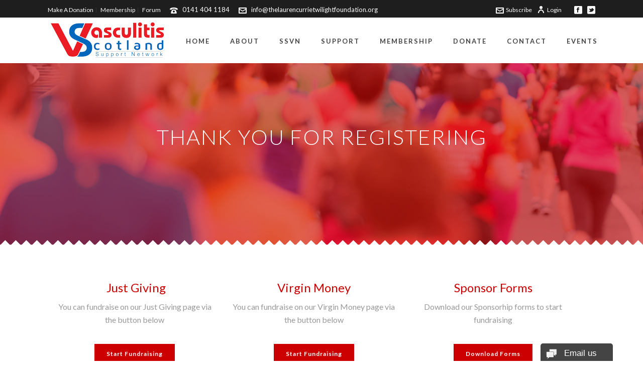

--- FILE ---
content_type: text/css
request_url: http://vasculitis-scotland.org/wp-content/themes/jupiter/style.css?ver=6.7.4
body_size: 829
content:
/**
 * Theme Name: Jupiter
 * Theme URI: http://demos.artbees.net/jupiter
 * Description: A Beautiful, Professional and Ultimate Wordpress Theme Made by Artbees. Jupiter is a Clean, Flexible, fully responsive and retina ready Wordpress theme. Its smart and hand crafted environment allows you to Build outstanding websites easy and fast.
 * Version: 6.1.1
 * Asset Version: 6.1.1
 * Author: Artbees
 * Author URI: http://themeforest.net/user/artbees
 * License: GNU General Public License v2.0
 * License URI: http://www.gnu.org/licenses/gpl-2.0.html
 * Text Domain: mk_framework
 * Domain Path: /languages/
 */

/*
 * Important Notes:
 *
 * 1. Assets are located in ./assets directory.
 * 2. 'Asset Version' in above comment should not be changed under any circumstances.
 *    It is automatically generated in evey update.
 */


--- FILE ---
content_type: text/css
request_url: http://vasculitis-scotland.org/wp-content/themes/jupiter-child/css/main-child-style.css?ver=6.7.4
body_size: 5473
content:
.event-list {
  display: block;
  overflow: hidden;
  width: 100%; }
  .event-list table {
    width: 100%; }
    .event-list table tr {
      background: #f1f1f1;
      display: block; }
      .event-list table tr td {
        box-sizing: border-box;
        display: block;
        padding: 0;
        width: 100%; }
        .event-list table tr td.event-date {
          padding: 10px 0 0; }
        .event-list table tr td.event-info {
          padding: 10px; }
          .event-list table tr td.event-info h3 {
            margin: 0; }
          .event-list table tr td.event-info p {
            margin: 0; }
        .event-list table tr td.event-btn {
          padding: 0 0 10px; }
          .event-list table tr td.event-btn a {
            background: #cc0000;
            color: white;
            display: block;
            padding: 15px; }
            .event-list table tr td.event-btn a:hover {
              background: #D8D8D8;
              color: #8c8b8b; }
  @media all and (min-width: 768px) {
    .event-list table {
      border-bottom: solid 1px #f1f1f1;
      width: 100%; }
      .event-list table tr {
        background: transparent;
        border-top: solid 1px #f1f1f1;
        display: table-row; }
        .event-list table tr td {
          box-sizing: border-box;
          display: table-cell;
          padding: 0;
          width: 100%; }
          .event-list table tr td.event-image {
            width: 20%; }
          .event-list table tr td.event-date {
            padding: 10px;
            width: 10%; }
          .event-list table tr td.event-info {
            text-align: left;
            width: 50%; }
            .event-list table tr td.event-info h3 {
              margin: 0 0 10px; }
            .event-list table tr td.event-info p {
              margin: 0; }
          .event-list table tr td.event-btn {
            padding: 0 0 10px;
            width: 20%; }
            .event-list table tr td.event-btn a {
              background: #cc0000;
              color: white;
              display: block;
              padding: 15px; } }

.event-single .event-banner {
  background-size: cover !important;
  color: white;
  padding: 300px 0 250px;
  position: relative;
  text-align: center; }
  .event-single .event-banner.event-banner-slim {
    padding: 250px 0 150px; }
  .event-single .event-banner .banner-overlay {
    background: rgba(0, 0, 0, 0.5);
    height: 100%;
    left: 0;
    position: absolute;
    top: 0;
    width: 100%;
    z-index: 10; }
  .event-single .event-banner .banner-content {
    position: relative;
    z-index: 100; }
  .event-single .event-banner h1 {
    font-size: 24px; }
    @media all and (min-width: 768px) {
      .event-single .event-banner h1 {
        font-size: 42px;
        font-weight: 700; } }
  .event-single .event-banner p {
    color: white; }

.event-single .event-date-single {
  font-weight: 400;
  display: block;
  text-align: center;
  width: 100%; }
  @media all and (min-width: 768px) {
    .event-single .event-date-single {
      font-size: 20px;
      text-decoration: underline; } }
  @media all and (min-width: 1000px) {
    .event-single .event-date-single {
      font-size: 24px;
      text-decoration: none; } }

.event-single .event-key-info {
  background: #f2f1f1;
  padding: 30px; }
  .event-single .event-key-info p {
    color: #595858 !important;
    margin: 0 0 10px; }
  .event-single .event-key-info strong {
    color: #004884 !important; }

.event-single .event-info img {
  width: 100%; }

.event-single .custom-form {
  position: relative; }
  @media all and (min-width: 768px) {
    .event-single .custom-form .nf-form-fields-required {
      margin: 20px 0; }
    .event-single .custom-form .full-field {
      width: 98%; }
    .event-single .custom-form .half-field {
      clear: none !important;
      float: left;
      margin-right: 2%;
      position: relative;
      width: 48%; }
    .event-single .custom-form .clear-both {
      clear: both !important; } }
  .event-single .custom-form .registration-cost {
    background: #f2f1f1;
    color: #333;
    font-size: 18px;
    text-align: center;
    margin: 5px 0 0;
    padding: 30px;
    bottom: 0; }
    .event-single .custom-form .registration-cost b {
      color: #cc0000;
      font-size: 18px; }
  .event-single .custom-form input[type="number"] {
    font-size: 42px;
    color: #767676;
    padding: 10px 12px !important;
    background-color: #fdfdfd;
    border: 1px solid #e3e3e3;
    outline: 0; }
  .event-single .custom-form input[type="button"] {
    appearance: none;
    -webkit-appearance: none;
    -moz-appearance: none;
    background: #9ACF64;
    border: 0;
    color: white;
    padding: 20px 45px;
    float: right;
    margin-right: 2%; }
    .event-single .custom-form input[type="button"]:hover {
      background: #92cb58; }

.event-payment h3 {
  color: #004884 !important;
  text-transform: uppercase !important; }

.event-payment .ticket-information {
  margin-top: 30px;
  overflow: hidden; }
  .event-payment .ticket-information .row {
    margin-top: 10px; }
    .event-payment .ticket-information .row .event-label {
      color: #004884 !important;
      display: inline-block;
      float: left;
      width: 50%; }
    .event-payment .ticket-information .row .event-info {
      display: block;
      float: left;
      width: 50%; }

.event-payment .payment-button {
  margin-top: 20px;
  text-align: right;
  width: 73%; }


--- FILE ---
content_type: text/css
request_url: http://vasculitis-scotland.org/wp-content/themes/jupiter-child/style.css?ver=6.7.4
body_size: 341
content:
/*
 Theme Name:   Jupiter Child
 Theme URI:    
 Description:  Jupiter Child Theme
 Author:       John Doe
 Author URI:   http://example.com
 Template:     jupiter
 Version:      1.0.0
 License:      GNU General Public License v2 or later
 License URI:  
 Tags:         
 Text Domain:  jupiter-child
*/
@import url("../jupiter/style.css");



--- FILE ---
content_type: application/javascript
request_url: http://vasculitis-scotland.org/wp-content/themes/jupiter-child/js/vasculitis-js.js?ver=6.7.4
body_size: 682
content:
var $j= jQuery.noConflict();

$j(document).ready(function() {

	var input = $j("#radioLocation input");

	input.click(function() {
		var value= $j(this).val();
		var aberdeen =  "4a903d4934";
		var inverness = "454fbcf020";
		var edinburgh = "41a043fb6d";
		var dundee = "afa3ca37ff";
		var glasgow = "825ecce7a5";

		if(value == "Aberdeen"){
			$j( "#locationInput" ).val(aberdeen);
		}
		if(value == "Inverness"){
			$j( "#locationInput" ).val(inverness);
		}
		if(value == "Edinburgh"){
			$j( "#locationInput" ).val(edinburgh);
		}
		if(value == "Dundee"){
			$j( "#locationInput" ).val(dundee);
		}
		if(value == "Glasgow"){
			$j( "#locationInput" ).val(glasgow);
		}
	});
});